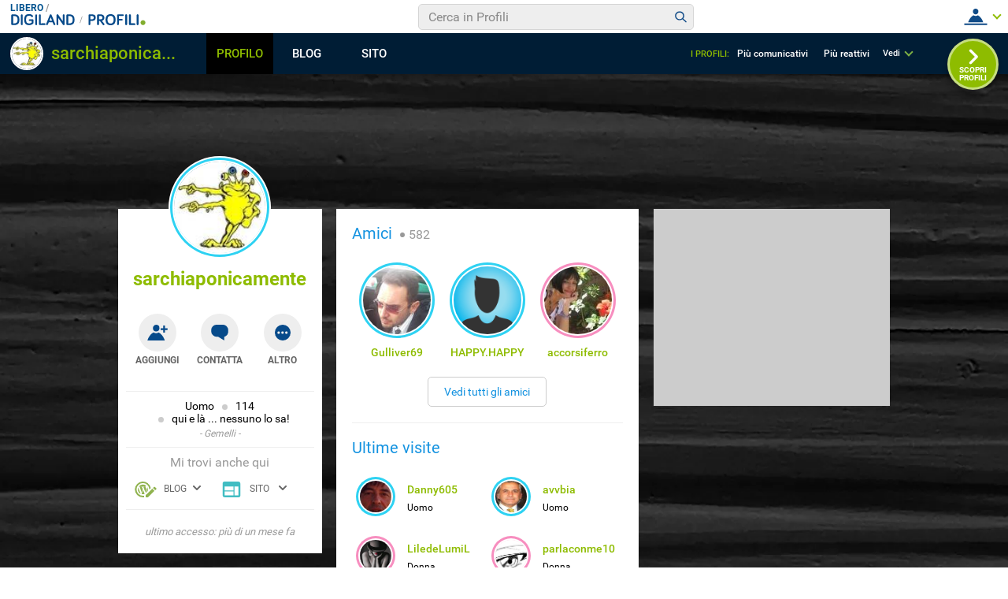

--- FILE ---
content_type: application/javascript
request_url: https://blog.libero.it/wp/wp-content/plugins/API/all_blogs/all_blogs_from_myblog_code.php?type=L&username=sarchiaponicamente&callback=displayUserBlogs&_=1768938807945
body_size: 343
content:
displayUserBlogs({"blog_libero" :  [{"Blog_ID":324621,"Blog_Name":"SARCHIAPONICON","Blog_URL":"http:\/\/blog.libero.it\/SARCHIAPONICON","New_Post":"http:\/\/blog.libero.it\/scrivi.php","Settings":"http:\/\/blog.libero.it\/gest_messaggi.php","Blog_Prefix":"","Blog_createdate":"2010-11-22 20:58:38"}],"blog_libero_wp" :  [], "blog_myblog": []})